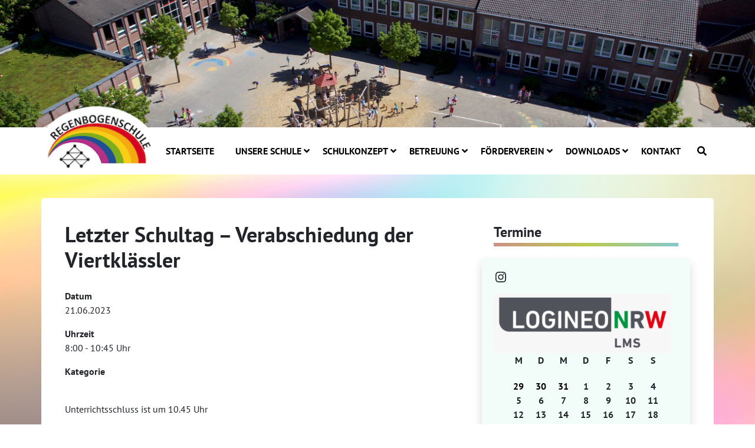

--- FILE ---
content_type: text/html; charset=UTF-8
request_url: https://regenbogenschule-kempen.de/events/letzter-schultag-verabschiedung-der-viertklaessler/
body_size: 8071
content:
<!DOCTYPE html>
<html lang="de">

<head>
    <meta http-equiv="Content-Type" content="text/html; charset=UTF-8" />
    <meta name="viewport" content="width=device-width, initial-scale=1.0">
    <link rel="shortcut icon" href="../wp-content/themes/regenbogenschule_2018/img/layout/favicon.ico" type="image/x-icon" />
    <title>Letzter Schultag &#8211; Verabschiedung der Viertklässler | Regenbogenschule Kempen</title>
    <meta name='robots' content='max-image-preview:large' />
	<style>img:is([sizes="auto" i], [sizes^="auto," i]) { contain-intrinsic-size: 3000px 1500px }</style>
	<style id='classic-theme-styles-inline-css' type='text/css'>
/*! This file is auto-generated */
.wp-block-button__link{color:#fff;background-color:#32373c;border-radius:9999px;box-shadow:none;text-decoration:none;padding:calc(.667em + 2px) calc(1.333em + 2px);font-size:1.125em}.wp-block-file__button{background:#32373c;color:#fff;text-decoration:none}
</style>
<style id='global-styles-inline-css' type='text/css'>
:root{--wp--preset--aspect-ratio--square: 1;--wp--preset--aspect-ratio--4-3: 4/3;--wp--preset--aspect-ratio--3-4: 3/4;--wp--preset--aspect-ratio--3-2: 3/2;--wp--preset--aspect-ratio--2-3: 2/3;--wp--preset--aspect-ratio--16-9: 16/9;--wp--preset--aspect-ratio--9-16: 9/16;--wp--preset--color--black: #000000;--wp--preset--color--cyan-bluish-gray: #abb8c3;--wp--preset--color--white: #ffffff;--wp--preset--color--pale-pink: #f78da7;--wp--preset--color--vivid-red: #cf2e2e;--wp--preset--color--luminous-vivid-orange: #ff6900;--wp--preset--color--luminous-vivid-amber: #fcb900;--wp--preset--color--light-green-cyan: #7bdcb5;--wp--preset--color--vivid-green-cyan: #00d084;--wp--preset--color--pale-cyan-blue: #8ed1fc;--wp--preset--color--vivid-cyan-blue: #0693e3;--wp--preset--color--vivid-purple: #9b51e0;--wp--preset--gradient--vivid-cyan-blue-to-vivid-purple: linear-gradient(135deg,rgba(6,147,227,1) 0%,rgb(155,81,224) 100%);--wp--preset--gradient--light-green-cyan-to-vivid-green-cyan: linear-gradient(135deg,rgb(122,220,180) 0%,rgb(0,208,130) 100%);--wp--preset--gradient--luminous-vivid-amber-to-luminous-vivid-orange: linear-gradient(135deg,rgba(252,185,0,1) 0%,rgba(255,105,0,1) 100%);--wp--preset--gradient--luminous-vivid-orange-to-vivid-red: linear-gradient(135deg,rgba(255,105,0,1) 0%,rgb(207,46,46) 100%);--wp--preset--gradient--very-light-gray-to-cyan-bluish-gray: linear-gradient(135deg,rgb(238,238,238) 0%,rgb(169,184,195) 100%);--wp--preset--gradient--cool-to-warm-spectrum: linear-gradient(135deg,rgb(74,234,220) 0%,rgb(151,120,209) 20%,rgb(207,42,186) 40%,rgb(238,44,130) 60%,rgb(251,105,98) 80%,rgb(254,248,76) 100%);--wp--preset--gradient--blush-light-purple: linear-gradient(135deg,rgb(255,206,236) 0%,rgb(152,150,240) 100%);--wp--preset--gradient--blush-bordeaux: linear-gradient(135deg,rgb(254,205,165) 0%,rgb(254,45,45) 50%,rgb(107,0,62) 100%);--wp--preset--gradient--luminous-dusk: linear-gradient(135deg,rgb(255,203,112) 0%,rgb(199,81,192) 50%,rgb(65,88,208) 100%);--wp--preset--gradient--pale-ocean: linear-gradient(135deg,rgb(255,245,203) 0%,rgb(182,227,212) 50%,rgb(51,167,181) 100%);--wp--preset--gradient--electric-grass: linear-gradient(135deg,rgb(202,248,128) 0%,rgb(113,206,126) 100%);--wp--preset--gradient--midnight: linear-gradient(135deg,rgb(2,3,129) 0%,rgb(40,116,252) 100%);--wp--preset--font-size--small: 13px;--wp--preset--font-size--medium: 20px;--wp--preset--font-size--large: 36px;--wp--preset--font-size--x-large: 42px;--wp--preset--spacing--20: 0.44rem;--wp--preset--spacing--30: 0.67rem;--wp--preset--spacing--40: 1rem;--wp--preset--spacing--50: 1.5rem;--wp--preset--spacing--60: 2.25rem;--wp--preset--spacing--70: 3.38rem;--wp--preset--spacing--80: 5.06rem;--wp--preset--shadow--natural: 6px 6px 9px rgba(0, 0, 0, 0.2);--wp--preset--shadow--deep: 12px 12px 50px rgba(0, 0, 0, 0.4);--wp--preset--shadow--sharp: 6px 6px 0px rgba(0, 0, 0, 0.2);--wp--preset--shadow--outlined: 6px 6px 0px -3px rgba(255, 255, 255, 1), 6px 6px rgba(0, 0, 0, 1);--wp--preset--shadow--crisp: 6px 6px 0px rgba(0, 0, 0, 1);}:where(.is-layout-flex){gap: 0.5em;}:where(.is-layout-grid){gap: 0.5em;}body .is-layout-flex{display: flex;}.is-layout-flex{flex-wrap: wrap;align-items: center;}.is-layout-flex > :is(*, div){margin: 0;}body .is-layout-grid{display: grid;}.is-layout-grid > :is(*, div){margin: 0;}:where(.wp-block-columns.is-layout-flex){gap: 2em;}:where(.wp-block-columns.is-layout-grid){gap: 2em;}:where(.wp-block-post-template.is-layout-flex){gap: 1.25em;}:where(.wp-block-post-template.is-layout-grid){gap: 1.25em;}.has-black-color{color: var(--wp--preset--color--black) !important;}.has-cyan-bluish-gray-color{color: var(--wp--preset--color--cyan-bluish-gray) !important;}.has-white-color{color: var(--wp--preset--color--white) !important;}.has-pale-pink-color{color: var(--wp--preset--color--pale-pink) !important;}.has-vivid-red-color{color: var(--wp--preset--color--vivid-red) !important;}.has-luminous-vivid-orange-color{color: var(--wp--preset--color--luminous-vivid-orange) !important;}.has-luminous-vivid-amber-color{color: var(--wp--preset--color--luminous-vivid-amber) !important;}.has-light-green-cyan-color{color: var(--wp--preset--color--light-green-cyan) !important;}.has-vivid-green-cyan-color{color: var(--wp--preset--color--vivid-green-cyan) !important;}.has-pale-cyan-blue-color{color: var(--wp--preset--color--pale-cyan-blue) !important;}.has-vivid-cyan-blue-color{color: var(--wp--preset--color--vivid-cyan-blue) !important;}.has-vivid-purple-color{color: var(--wp--preset--color--vivid-purple) !important;}.has-black-background-color{background-color: var(--wp--preset--color--black) !important;}.has-cyan-bluish-gray-background-color{background-color: var(--wp--preset--color--cyan-bluish-gray) !important;}.has-white-background-color{background-color: var(--wp--preset--color--white) !important;}.has-pale-pink-background-color{background-color: var(--wp--preset--color--pale-pink) !important;}.has-vivid-red-background-color{background-color: var(--wp--preset--color--vivid-red) !important;}.has-luminous-vivid-orange-background-color{background-color: var(--wp--preset--color--luminous-vivid-orange) !important;}.has-luminous-vivid-amber-background-color{background-color: var(--wp--preset--color--luminous-vivid-amber) !important;}.has-light-green-cyan-background-color{background-color: var(--wp--preset--color--light-green-cyan) !important;}.has-vivid-green-cyan-background-color{background-color: var(--wp--preset--color--vivid-green-cyan) !important;}.has-pale-cyan-blue-background-color{background-color: var(--wp--preset--color--pale-cyan-blue) !important;}.has-vivid-cyan-blue-background-color{background-color: var(--wp--preset--color--vivid-cyan-blue) !important;}.has-vivid-purple-background-color{background-color: var(--wp--preset--color--vivid-purple) !important;}.has-black-border-color{border-color: var(--wp--preset--color--black) !important;}.has-cyan-bluish-gray-border-color{border-color: var(--wp--preset--color--cyan-bluish-gray) !important;}.has-white-border-color{border-color: var(--wp--preset--color--white) !important;}.has-pale-pink-border-color{border-color: var(--wp--preset--color--pale-pink) !important;}.has-vivid-red-border-color{border-color: var(--wp--preset--color--vivid-red) !important;}.has-luminous-vivid-orange-border-color{border-color: var(--wp--preset--color--luminous-vivid-orange) !important;}.has-luminous-vivid-amber-border-color{border-color: var(--wp--preset--color--luminous-vivid-amber) !important;}.has-light-green-cyan-border-color{border-color: var(--wp--preset--color--light-green-cyan) !important;}.has-vivid-green-cyan-border-color{border-color: var(--wp--preset--color--vivid-green-cyan) !important;}.has-pale-cyan-blue-border-color{border-color: var(--wp--preset--color--pale-cyan-blue) !important;}.has-vivid-cyan-blue-border-color{border-color: var(--wp--preset--color--vivid-cyan-blue) !important;}.has-vivid-purple-border-color{border-color: var(--wp--preset--color--vivid-purple) !important;}.has-vivid-cyan-blue-to-vivid-purple-gradient-background{background: var(--wp--preset--gradient--vivid-cyan-blue-to-vivid-purple) !important;}.has-light-green-cyan-to-vivid-green-cyan-gradient-background{background: var(--wp--preset--gradient--light-green-cyan-to-vivid-green-cyan) !important;}.has-luminous-vivid-amber-to-luminous-vivid-orange-gradient-background{background: var(--wp--preset--gradient--luminous-vivid-amber-to-luminous-vivid-orange) !important;}.has-luminous-vivid-orange-to-vivid-red-gradient-background{background: var(--wp--preset--gradient--luminous-vivid-orange-to-vivid-red) !important;}.has-very-light-gray-to-cyan-bluish-gray-gradient-background{background: var(--wp--preset--gradient--very-light-gray-to-cyan-bluish-gray) !important;}.has-cool-to-warm-spectrum-gradient-background{background: var(--wp--preset--gradient--cool-to-warm-spectrum) !important;}.has-blush-light-purple-gradient-background{background: var(--wp--preset--gradient--blush-light-purple) !important;}.has-blush-bordeaux-gradient-background{background: var(--wp--preset--gradient--blush-bordeaux) !important;}.has-luminous-dusk-gradient-background{background: var(--wp--preset--gradient--luminous-dusk) !important;}.has-pale-ocean-gradient-background{background: var(--wp--preset--gradient--pale-ocean) !important;}.has-electric-grass-gradient-background{background: var(--wp--preset--gradient--electric-grass) !important;}.has-midnight-gradient-background{background: var(--wp--preset--gradient--midnight) !important;}.has-small-font-size{font-size: var(--wp--preset--font-size--small) !important;}.has-medium-font-size{font-size: var(--wp--preset--font-size--medium) !important;}.has-large-font-size{font-size: var(--wp--preset--font-size--large) !important;}.has-x-large-font-size{font-size: var(--wp--preset--font-size--x-large) !important;}
:where(.wp-block-post-template.is-layout-flex){gap: 1.25em;}:where(.wp-block-post-template.is-layout-grid){gap: 1.25em;}
:where(.wp-block-columns.is-layout-flex){gap: 2em;}:where(.wp-block-columns.is-layout-grid){gap: 2em;}
:root :where(.wp-block-pullquote){font-size: 1.5em;line-height: 1.6;}
</style>
<link rel='stylesheet' id='wpo_min-header-0-css' href='https://regenbogenschule-kempen.de/wp-content/cache/wpo-minify/1758892814/assets/wpo-minify-header-a51e354c.min.css' type='text/css' media='all' />
<script type="text/javascript" id="wpo_min-header-0-js-extra">
/* <![CDATA[ */
var EM = {"ajaxurl":"https:\/\/regenbogenschule-kempen.de\/wp-admin\/admin-ajax.php","locationajaxurl":"https:\/\/regenbogenschule-kempen.de\/wp-admin\/admin-ajax.php?action=locations_search","firstDay":"1","locale":"de","dateFormat":"dd.mm.yy","ui_css":"https:\/\/regenbogenschule-kempen.de\/wp-content\/plugins\/custom-events-manager\/includes\/css\/jquery-ui.min.css","show24hours":"1","is_ssl":"1","bookingInProgress":"Please wait while the booking is being submitted.","tickets_save":"Save Ticket","bookingajaxurl":"https:\/\/regenbogenschule-kempen.de\/wp-admin\/admin-ajax.php","bookings_export_save":"Export Bookings","bookings_settings_save":"Save Settings","booking_delete":"Are you sure you want to delete?","booking_offset":"30","bb_full":"Ausverkauft","bb_book":"Jetzt buchen","bb_booking":"Buche ...","bb_booked":"Buchung Abgesendet","bb_error":"Buchung Fehler. Nochmal versuchen?","bb_cancel":"Stornieren","bb_canceling":"Stornieren...","bb_cancelled":"Abgesagt","bb_cancel_error":"Stornierung Fehler. Nochmal versuchen?","txt_search":"Suche","txt_searching":"Searching...","txt_loading":"Loading..."};
/* ]]> */
</script>
<script type="text/javascript" src="https://regenbogenschule-kempen.de/wp-content/cache/wpo-minify/1758892814/assets/wpo-minify-header-e2b54801.min.js" id="wpo_min-header-0-js"></script>
<link rel="https://api.w.org/" href="https://regenbogenschule-kempen.de/wp-json/" /><link rel="canonical" href="https://regenbogenschule-kempen.de/events/letzter-schultag-verabschiedung-der-viertklaessler/" />
<link rel='shortlink' href='https://regenbogenschule-kempen.de/?p=2306' />
<link rel="alternate" title="oEmbed (JSON)" type="application/json+oembed" href="https://regenbogenschule-kempen.de/wp-json/oembed/1.0/embed?url=https%3A%2F%2Fregenbogenschule-kempen.de%2Fevents%2Fletzter-schultag-verabschiedung-der-viertklaessler%2F" />
<link rel="alternate" title="oEmbed (XML)" type="text/xml+oembed" href="https://regenbogenschule-kempen.de/wp-json/oembed/1.0/embed?url=https%3A%2F%2Fregenbogenschule-kempen.de%2Fevents%2Fletzter-schultag-verabschiedung-der-viertklaessler%2F&#038;format=xml" />
</head>

<body class="wp-singular event-template-default single single-event postid-2306 wp-theme-regenbogenschule_2018 metaslider-plugin">
    <header id="header">
                                <div id="panorama" style="background:url('/wp-content/uploads/2019/06/headerpanorama01.jpg'); background-position: center; background-repeat: no-repeat; background-size: cover;">
                    </div>
                    
        <div id="headercontent" class="container">
            <nav aria-label="Hauptnavigation" class="navbar navbar-expand-xl navbar-light">
                <button id="navbartoggler" class="navbar-toggler" type="button" data-toggle="collapse"
                    data-target="#navbarSupportedContent" aria-controls="navbarSupportedContent" aria-expanded="false"
                    aria-label="Toggle navigation">
                    <span class="navbar-toggler-icon"></span>
                </button>
                <div id="navbarSupportedContent" class="collapse navbar-collapse">
                    <nav id="nav-header" class="menu-header-menu-container"><ul id="menu-header-menu" class="navbar-nav mr-auto"><li itemscope="itemscope" itemtype="https://www.schema.org/SiteNavigationElement" id="menu-item-113" class="menu-item menu-item-type-post_type menu-item-object-page current_page_parent menu-item-113 nav-item"><a title="STARTSEITE" href="https://regenbogenschule-kempen.de/startseite/" class="nav-link">STARTSEITE</a></li>
<li itemscope="itemscope" itemtype="https://www.schema.org/SiteNavigationElement" id="menu-item-159" class="menu-item menu-item-type-custom menu-item-object-custom menu-item-has-children dropdown menu-item-159 nav-item"><a title="UNSERE SCHULE" href="#" data-toggle="dropdown" aria-haspopup="true" aria-expanded="false" class="nav-link dropdown-toggle" id="menu-item-dropdown-159">UNSERE SCHULE</a>
<ul class="dropdown-menu" aria-labelledby="menu-item-dropdown-159" role="menu">
	<li itemscope="itemscope" itemtype="https://www.schema.org/SiteNavigationElement" id="menu-item-2820" class="menu-item menu-item-type-post_type menu-item-object-page menu-item-2820 nav-item"><a title="Termine 2025/26" href="https://regenbogenschule-kempen.de/termine-2025-26/" class="dropdown-item">Termine 2025/26</a></li>
	<li itemscope="itemscope" itemtype="https://www.schema.org/SiteNavigationElement" id="menu-item-85" class="menu-item menu-item-type-post_type menu-item-object-page menu-item-85 nav-item"><a title="UNSER TEAM" href="https://regenbogenschule-kempen.de/unser-team/" class="dropdown-item">UNSER TEAM</a></li>
	<li itemscope="itemscope" itemtype="https://www.schema.org/SiteNavigationElement" id="menu-item-86" class="menu-item menu-item-type-post_type menu-item-object-page menu-item-86 nav-item"><a title="LEITBILD" href="https://regenbogenschule-kempen.de/leitbild/" class="dropdown-item">LEITBILD</a></li>
	<li itemscope="itemscope" itemtype="https://www.schema.org/SiteNavigationElement" id="menu-item-894" class="menu-item menu-item-type-post_type menu-item-object-page menu-item-894 nav-item"><a title="RUNDGÄNGE / BILDER" href="https://regenbogenschule-kempen.de/rundgaenge-bilder/" class="dropdown-item">RUNDGÄNGE / BILDER</a></li>
	<li itemscope="itemscope" itemtype="https://www.schema.org/SiteNavigationElement" id="menu-item-106" class="menu-item menu-item-type-post_type menu-item-object-page menu-item-106 nav-item"><a title="SCHULBÜCHEREI" href="https://regenbogenschule-kempen.de/schulbuecherei/" class="dropdown-item">SCHULBÜCHEREI</a></li>
	<li itemscope="itemscope" itemtype="https://www.schema.org/SiteNavigationElement" id="menu-item-2530" class="menu-item menu-item-type-post_type menu-item-object-page menu-item-2530 nav-item"><a title="Stunden- und Pausenraster" href="https://regenbogenschule-kempen.de/stunden-und-pausenraster/" class="dropdown-item">Stunden- und Pausenraster</a></li>
	<li itemscope="itemscope" itemtype="https://www.schema.org/SiteNavigationElement" id="menu-item-73" class="menu-item menu-item-type-post_type menu-item-object-page menu-item-73 nav-item"><a title="MITWIRKUNG" href="https://regenbogenschule-kempen.de/mitwirkung/" class="dropdown-item">MITWIRKUNG</a></li>
</ul>
</li>
<li itemscope="itemscope" itemtype="https://www.schema.org/SiteNavigationElement" id="menu-item-160" class="menu-item menu-item-type-custom menu-item-object-custom menu-item-has-children dropdown menu-item-160 nav-item"><a title="SCHULKONZEPT" href="#" data-toggle="dropdown" aria-haspopup="true" aria-expanded="false" class="nav-link dropdown-toggle" id="menu-item-dropdown-160">SCHULKONZEPT</a>
<ul class="dropdown-menu" aria-labelledby="menu-item-dropdown-160" role="menu">
	<li itemscope="itemscope" itemtype="https://www.schema.org/SiteNavigationElement" id="menu-item-2873" class="menu-item menu-item-type-post_type menu-item-object-page menu-item-2873 nav-item"><a title="KINDERSCHUTZ" href="https://regenbogenschule-kempen.de/kinderschutz/" class="dropdown-item">KINDERSCHUTZ</a></li>
	<li itemscope="itemscope" itemtype="https://www.schema.org/SiteNavigationElement" id="menu-item-467" class="menu-item menu-item-type-post_type menu-item-object-page menu-item-467 nav-item"><a title="SCHULEINGANGSPHASE" href="https://regenbogenschule-kempen.de/schuleingangsphase/" class="dropdown-item">SCHULEINGANGSPHASE</a></li>
	<li itemscope="itemscope" itemtype="https://www.schema.org/SiteNavigationElement" id="menu-item-469" class="menu-item menu-item-type-post_type menu-item-object-page menu-item-469 nav-item"><a title="GEMEINSAMES LERNEN (Inklusion)" href="https://regenbogenschule-kempen.de/gemeinsam-lernen/" class="dropdown-item">GEMEINSAMES LERNEN (Inklusion)</a></li>
	<li itemscope="itemscope" itemtype="https://www.schema.org/SiteNavigationElement" id="menu-item-1395" class="menu-item menu-item-type-post_type menu-item-object-page menu-item-1395 nav-item"><a title="SCHNECKENHAUS" href="https://regenbogenschule-kempen.de/schneckenhaus/" class="dropdown-item">SCHNECKENHAUS</a></li>
	<li itemscope="itemscope" itemtype="https://www.schema.org/SiteNavigationElement" id="menu-item-474" class="menu-item menu-item-type-post_type menu-item-object-page menu-item-474 nav-item"><a title="SOZIALES LERNEN" href="https://regenbogenschule-kempen.de/soziales-lernen/" class="dropdown-item">SOZIALES LERNEN</a></li>
	<li itemscope="itemscope" itemtype="https://www.schema.org/SiteNavigationElement" id="menu-item-765" class="menu-item menu-item-type-post_type menu-item-object-page menu-item-765 nav-item"><a title="SCHULHUND – BAILEY" href="https://regenbogenschule-kempen.de/schulhund-bailey/" class="dropdown-item">SCHULHUND – BAILEY</a></li>
	<li itemscope="itemscope" itemtype="https://www.schema.org/SiteNavigationElement" id="menu-item-2876" class="menu-item menu-item-type-post_type menu-item-object-page menu-item-2876 nav-item"><a title="SCHULBEGLEITUNG" href="https://regenbogenschule-kempen.de/schulbegleitung/" class="dropdown-item">SCHULBEGLEITUNG</a></li>
	<li itemscope="itemscope" itemtype="https://www.schema.org/SiteNavigationElement" id="menu-item-710" class="menu-item menu-item-type-post_type menu-item-object-page menu-item-710 nav-item"><a title="DIGITALES LERNEN" href="https://regenbogenschule-kempen.de/digitales-lernen/" class="dropdown-item">DIGITALES LERNEN</a></li>
	<li itemscope="itemscope" itemtype="https://www.schema.org/SiteNavigationElement" id="menu-item-1655" class="menu-item menu-item-type-post_type menu-item-object-page menu-item-1655 nav-item"><a title="GEIGEN" href="https://regenbogenschule-kempen.de/geigen/" class="dropdown-item">GEIGEN</a></li>
	<li itemscope="itemscope" itemtype="https://www.schema.org/SiteNavigationElement" id="menu-item-2768" class="menu-item menu-item-type-post_type menu-item-object-page menu-item-2768 nav-item"><a title="Praktikum an der Regenbogenschule" href="https://regenbogenschule-kempen.de/praktikum-an-der-regenbogenschule/" class="dropdown-item">Praktikum an der Regenbogenschule</a></li>
	<li itemscope="itemscope" itemtype="https://www.schema.org/SiteNavigationElement" id="menu-item-472" class="menu-item menu-item-type-post_type menu-item-object-page menu-item-472 nav-item"><a title="SCHULSOZIALARBEIT" href="https://regenbogenschule-kempen.de/schulsozialarbeit/" class="dropdown-item">SCHULSOZIALARBEIT</a></li>
	<li itemscope="itemscope" itemtype="https://www.schema.org/SiteNavigationElement" id="menu-item-473" class="menu-item menu-item-type-post_type menu-item-object-page dropdown menu-item-473 nav-item"><a title="ÜBERGÄNGE VORBEREITEN" href="https://regenbogenschule-kempen.de/uebergaenge-vorbereiten/" class="dropdown-item">ÜBERGÄNGE VORBEREITEN</a></li>
</ul>
</li>
<li itemscope="itemscope" itemtype="https://www.schema.org/SiteNavigationElement" id="menu-item-161" class="menu-item menu-item-type-custom menu-item-object-custom menu-item-has-children dropdown menu-item-161 nav-item"><a title="BETREUUNG" href="#" data-toggle="dropdown" aria-haspopup="true" aria-expanded="false" class="nav-link dropdown-toggle" id="menu-item-dropdown-161">BETREUUNG</a>
<ul class="dropdown-menu" aria-labelledby="menu-item-dropdown-161" role="menu">
	<li itemscope="itemscope" itemtype="https://www.schema.org/SiteNavigationElement" id="menu-item-493" class="menu-item menu-item-type-post_type menu-item-object-page menu-item-493 nav-item"><a title="OFFENER GANZTAG" href="https://regenbogenschule-kempen.de/offener-ganztag/" class="dropdown-item">OFFENER GANZTAG</a></li>
	<li itemscope="itemscope" itemtype="https://www.schema.org/SiteNavigationElement" id="menu-item-492" class="menu-item menu-item-type-post_type menu-item-object-page menu-item-492 nav-item"><a title="RATZEFUMMEL" href="https://regenbogenschule-kempen.de/ratzefummel-2/" class="dropdown-item">RATZEFUMMEL</a></li>
</ul>
</li>
<li itemscope="itemscope" itemtype="https://www.schema.org/SiteNavigationElement" id="menu-item-162" class="menu-item menu-item-type-custom menu-item-object-custom menu-item-has-children dropdown menu-item-162 nav-item"><a title="FÖRDERVEREIN" href="#" data-toggle="dropdown" aria-haspopup="true" aria-expanded="false" class="nav-link dropdown-toggle" id="menu-item-dropdown-162">FÖRDERVEREIN</a>
<ul class="dropdown-menu" aria-labelledby="menu-item-dropdown-162" role="menu">
	<li itemscope="itemscope" itemtype="https://www.schema.org/SiteNavigationElement" id="menu-item-1547" class="menu-item menu-item-type-post_type menu-item-object-page menu-item-1547 nav-item"><a title="SCHUL-OUTFITS" href="https://regenbogenschule-kempen.de/schul-outfits/" class="dropdown-item">SCHUL-OUTFITS</a></li>
	<li itemscope="itemscope" itemtype="https://www.schema.org/SiteNavigationElement" id="menu-item-500" class="menu-item menu-item-type-post_type menu-item-object-page menu-item-500 nav-item"><a title="ÜBER UNS" href="https://regenbogenschule-kempen.de/ueber-uns/" class="dropdown-item">ÜBER UNS</a></li>
	<li itemscope="itemscope" itemtype="https://www.schema.org/SiteNavigationElement" id="menu-item-498" class="menu-item menu-item-type-post_type menu-item-object-page menu-item-498 nav-item"><a title="PROJEKTE" href="https://regenbogenschule-kempen.de/projekte/" class="dropdown-item">PROJEKTE</a></li>
	<li itemscope="itemscope" itemtype="https://www.schema.org/SiteNavigationElement" id="menu-item-497" class="menu-item menu-item-type-post_type menu-item-object-page menu-item-497 nav-item"><a title="SPONSOREN" href="https://regenbogenschule-kempen.de/sponsoren/" class="dropdown-item">SPONSOREN</a></li>
	<li itemscope="itemscope" itemtype="https://www.schema.org/SiteNavigationElement" id="menu-item-496" class="menu-item menu-item-type-post_type menu-item-object-page menu-item-496 nav-item"><a title="ANTRÄGE" href="https://regenbogenschule-kempen.de/antraege/" class="dropdown-item">ANTRÄGE</a></li>
	<li itemscope="itemscope" itemtype="https://www.schema.org/SiteNavigationElement" id="menu-item-501" class="menu-item menu-item-type-post_type menu-item-object-page menu-item-501 nav-item"><a title="KONTAKT" href="https://regenbogenschule-kempen.de/kontakt/" class="dropdown-item">KONTAKT</a></li>
</ul>
</li>
<li itemscope="itemscope" itemtype="https://www.schema.org/SiteNavigationElement" id="menu-item-778" class="menu-item menu-item-type-custom menu-item-object-custom menu-item-has-children dropdown menu-item-778 nav-item"><a title="DOWNLOADS" href="#" data-toggle="dropdown" aria-haspopup="true" aria-expanded="false" class="nav-link dropdown-toggle" id="menu-item-dropdown-778">DOWNLOADS</a>
<ul class="dropdown-menu" aria-labelledby="menu-item-dropdown-778" role="menu">
	<li itemscope="itemscope" itemtype="https://www.schema.org/SiteNavigationElement" id="menu-item-785" class="menu-item menu-item-type-post_type menu-item-object-page menu-item-785 nav-item"><a title="PRÄSENTATIONEN" href="https://regenbogenschule-kempen.de/praesentationen/" class="dropdown-item">PRÄSENTATIONEN</a></li>
	<li itemscope="itemscope" itemtype="https://www.schema.org/SiteNavigationElement" id="menu-item-787" class="menu-item menu-item-type-post_type menu-item-object-page menu-item-787 nav-item"><a title="ANTRÄGE" href="https://regenbogenschule-kempen.de/antraege-2/" class="dropdown-item">ANTRÄGE</a></li>
</ul>
</li>
<li itemscope="itemscope" itemtype="https://www.schema.org/SiteNavigationElement" id="menu-item-777" class="menu-item menu-item-type-post_type menu-item-object-page menu-item-777 nav-item"><a title="KONTAKT" href="https://regenbogenschule-kempen.de/kontakt-2/" class="nav-link">KONTAKT</a></li>
</ul></nav>                    <button id="navbarsearchsubmitbutton" type="submit" class="submit button" name="submit"  aria-label="Suchen" value="Suchen">
                        <i id="searchicon" class="fas fa-search"></i>
                    </button>
                </div>
            </nav>
            <div id="logo" class="container">
                <a aria-label="Link zur Startseite" alt="Regenbogenschule Kempen - Logo" href="/?page_id=35"><img src="/wp-content/themes/regenbogenschule_2018/img/layout/logo.png" height="auto" width="100%" alt="Regenbogenschule Kempen"></a>
            </div>
            <div id="navbarsearch" class="container">
                <form method="get" id="navbarsearchform" class="shadow" action="https://regenbogenschule-kempen.de">
                    <input class="text" type="text" onfocus="if(this.value=='Suche...'){this.value='';}" onblur="if(this.value==''){this.value='Suche...';}" value="Suche..." name="s" id="s2" />
                </form>
            </div>
        </div>
    </header>


<main id="main">
    <div id="maincontent" class="container">
        <div id="maincontentrow" class="row">
            <div id="contentsectioncol" class="col-xl-8">
                <div id="contentsectionrow" class="row">
                                        <div class="post" id="post-2306">
                        <h1 id="contentpagetitle" class="content-title"><strong>Letzter Schultag &#8211; Verabschiedung der Viertklässler</strong></h1>
                        <p>
	<strong>Datum</strong><br/>
	21.06.2023<br/>
</p>
<p>
	<strong>Uhrzeit</strong><br/>
	8:00 - 10:45 Uhr<br/>
</p>

<p>
	<strong>Kategorie</strong><br/>
	
</p>
<br style="clear:both" />
<p>Unterrichtsschluss ist um 10.45 Uhr</p>

                    </div>
                                    </div>
            </div>
            <aside aria-label="Sidebar" id="sidebarsectioncol" class="col-xl-4">
                <div id="sidebarsectionheader" class="row">
                    <strong>Termine</strong>
                </div>
                <div id="sidebarsectionheaderhr" class="customhr" style="background-image: linear-gradient(to right,
                    #cb9286,#bbca4c,#87c8ce);">
                </div>
                <div id="sidebarcontentrow" class="row">
                    <div id="sidebarcontentcol" class="col-sm shadow rounded">
                                                <div id="block-2" class="widget widget_block clearfix">
<ul class="wp-block-social-links is-layout-flex wp-block-social-links-is-layout-flex"><li class="wp-social-link wp-social-link-instagram  wp-block-social-link"><a href="https://instagram.com/regenbogenschule_kempen?igshid=MzRlODBiNWFlZA==" class="wp-block-social-link-anchor"><svg width="24" height="24" viewBox="0 0 24 24" version="1.1" xmlns="http://www.w3.org/2000/svg" aria-hidden="true" focusable="false"><path d="M12,4.622c2.403,0,2.688,0.009,3.637,0.052c0.877,0.04,1.354,0.187,1.671,0.31c0.42,0.163,0.72,0.358,1.035,0.673 c0.315,0.315,0.51,0.615,0.673,1.035c0.123,0.317,0.27,0.794,0.31,1.671c0.043,0.949,0.052,1.234,0.052,3.637 s-0.009,2.688-0.052,3.637c-0.04,0.877-0.187,1.354-0.31,1.671c-0.163,0.42-0.358,0.72-0.673,1.035 c-0.315,0.315-0.615,0.51-1.035,0.673c-0.317,0.123-0.794,0.27-1.671,0.31c-0.949,0.043-1.233,0.052-3.637,0.052 s-2.688-0.009-3.637-0.052c-0.877-0.04-1.354-0.187-1.671-0.31c-0.42-0.163-0.72-0.358-1.035-0.673 c-0.315-0.315-0.51-0.615-0.673-1.035c-0.123-0.317-0.27-0.794-0.31-1.671C4.631,14.688,4.622,14.403,4.622,12 s0.009-2.688,0.052-3.637c0.04-0.877,0.187-1.354,0.31-1.671c0.163-0.42,0.358-0.72,0.673-1.035 c0.315-0.315,0.615-0.51,1.035-0.673c0.317-0.123,0.794-0.27,1.671-0.31C9.312,4.631,9.597,4.622,12,4.622 M12,3 C9.556,3,9.249,3.01,8.289,3.054C7.331,3.098,6.677,3.25,6.105,3.472C5.513,3.702,5.011,4.01,4.511,4.511 c-0.5,0.5-0.808,1.002-1.038,1.594C3.25,6.677,3.098,7.331,3.054,8.289C3.01,9.249,3,9.556,3,12c0,2.444,0.01,2.751,0.054,3.711 c0.044,0.958,0.196,1.612,0.418,2.185c0.23,0.592,0.538,1.094,1.038,1.594c0.5,0.5,1.002,0.808,1.594,1.038 c0.572,0.222,1.227,0.375,2.185,0.418C9.249,20.99,9.556,21,12,21s2.751-0.01,3.711-0.054c0.958-0.044,1.612-0.196,2.185-0.418 c0.592-0.23,1.094-0.538,1.594-1.038c0.5-0.5,0.808-1.002,1.038-1.594c0.222-0.572,0.375-1.227,0.418-2.185 C20.99,14.751,21,14.444,21,12s-0.01-2.751-0.054-3.711c-0.044-0.958-0.196-1.612-0.418-2.185c-0.23-0.592-0.538-1.094-1.038-1.594 c-0.5-0.5-1.002-0.808-1.594-1.038c-0.572-0.222-1.227-0.375-2.185-0.418C14.751,3.01,14.444,3,12,3L12,3z M12,7.378 c-2.552,0-4.622,2.069-4.622,4.622S9.448,16.622,12,16.622s4.622-2.069,4.622-4.622S14.552,7.378,12,7.378z M12,15 c-1.657,0-3-1.343-3-3s1.343-3,3-3s3,1.343,3,3S13.657,15,12,15z M16.804,6.116c-0.596,0-1.08,0.484-1.08,1.08 s0.484,1.08,1.08,1.08c0.596,0,1.08-0.484,1.08-1.08S17.401,6.116,16.804,6.116z"></path></svg><span class="wp-block-social-link-label screen-reader-text">Instagram</span></a></li></ul>
</div><div id="media_image-4" class="widget widget_media_image clearfix"><a href="http://189881.logineonrw-lms.de"><img width="300" height="101" src="https://regenbogenschule-kempen.de/wp-content/uploads/2021/04/Unbenannt-1-300x101.png" class="image wp-image-1824  attachment-medium size-medium" alt="Ministeriums für Schule und Bildung des Landes Nordrhein-Westfalen" style="max-width: 100%; height: auto;" title="Ministeriums für Schule und Bildung des Landes Nordrhein-Westfalen" decoding="async" loading="lazy" srcset="https://regenbogenschule-kempen.de/wp-content/uploads/2021/04/Unbenannt-1-300x101.png 300w, https://regenbogenschule-kempen.de/wp-content/uploads/2021/04/Unbenannt-1.png 530w" sizes="auto, (max-width: 300px) 100vw, 300px" /></a></div><div id="em_calendar-2" class="widget widget_em_calendar clearfix"><div id="em-calendar-158" class="em-calendar-wrapper"><table id="calendarsmall" class="em-calendar">
	<tbody>
		<tr class="days-names">
			<td>M</td><td>D</td><td>M</td><td>D</td><td>F</td><td>S</td><td>S</td>
		</tr>
		<tr>
							<td class="eventless-pre">
										29									</td>
								<td class="eventless-pre">
										30									</td>
								<td class="eventless-pre">
										31									</td>
								<td class="eventless">
										1									</td>
								<td class="eventless">
										2									</td>
								<td class="eventless">
										3									</td>
								<td class="eventless">
										4									</td>
				</tr><tr>				<td class="eventless">
										5									</td>
								<td class="eventless">
										6									</td>
								<td class="eventless">
										7									</td>
								<td class="eventless">
										8									</td>
								<td class="eventless">
										9									</td>
								<td class="eventless">
										10									</td>
								<td class="eventless">
										11									</td>
				</tr><tr>				<td class="eventless">
										12									</td>
								<td class="eventless">
										13									</td>
								<td class="eventless">
										14									</td>
								<td class="eventless">
										15									</td>
								<td class="eventless">
										16									</td>
								<td class="eventless">
										17									</td>
								<td class="eventless">
										18									</td>
				</tr><tr>				<td class="eventless">
										19									</td>
								<td class="eventless">
										20									</td>
								<td class="eventless">
										21									</td>
								<td class="eventless">
										22									</td>
								<td class="eventless">
										23									</td>
								<td class="eventless">
										24									</td>
								<td class="eventless">
										25									</td>
				</tr><tr>				<td class="eventless">
										26									</td>
								<td class="eventless">
										27									</td>
								<td class="eventless">
										28									</td>
								<td class="eventless-today">
										29									</td>
								<td class="eventless">
										30									</td>
								<td class="eventless">
										31									</td>
								<td class="eventless-post">
										1									</td>
				        </tr>
    </tbody>
</table>
<div id="calendarsmallnav">
	<div><a aria-label="Ein Monat zurück" class="em-calnav em-calnav-prev" href="/events/letzter-schultag-verabschiedung-der-viertklaessler/?ajaxCalendar=1&#038;mo=12&#038;yr=2025" rel="nofollow"><i id="calendarsmallnavleft" class="fas fa-angle-double-left"></i></a></div>
	<div class="month_name" colspan="2">Jan. 2026</div>
    <div><a aria-label="Ein Monat weiter" class="em-calnav em-calnav-next" href="/events/letzter-schultag-verabschiedung-der-viertklaessler/?ajaxCalendar=1&#038;mo=2&#038;yr=2026" rel="nofollow"><i id="calendarsmallnavright" class="fas fa-angle-double-right"></i></a></div>
</div>
<div id="calendarhr" class="customhr" style="background-image: linear-gradient(to right,
    #556a6a,#e5bb62,#896e8b);">
</div>
</div></div><div id="em_widget-2" class="widget widget_em_widget clearfix"><div class='widgeteventslist'><div id="noeventlist">No events</div></div></div><div id="text-7" class="widget widget_text clearfix">			<div class="textwidget"><p><a href="/?page_id=400"><strong>Alle Veranstaltungen</strong></a></p>
</div>
		</div>                                            </div>
                </div>
            </aside>
        </div>
            <footer id="footer">
        <div id="customhrfooter" class="customhr" style="background-image: linear-gradient(to right,
            #dbb3d0,#87c8ce,#916e92);">
        </div>
                <div id="footer-widgets-wrap" class="footer-widgets-wrap">
            <div id="footer-widgets" class="footer-widgets" role="complementary">
                <div id="footercontent" class="row">
                    <div id="footercol1" class="col-md-4">
                                                <div id="text-2" class="widget widget_text clearfix"><strong class="widget-title">Regenbogenschule Kempen</strong>			<div class="textwidget"><p>Eichendorffstr. 12<br />
47906 Kempen</p>
</div>
		</div>                                            </div>
                    <div id="footercol2" class="col-md-4">
                                                <div id="text-3" class="widget widget_text clearfix">			<div class="textwidget"><p>Telefon: 02152 / 4735<br />
Telefax: 02152 / 554822<br />
<a href="mailto:sekretariat@regenbogen.nrw.schule">sekretariat@regenbogen.nrw.schule</a></p>
</div>
		</div>                                            </div>
                    <div id="footercol3" class="col-md-4">
                                                <div id="text-6" class="widget widget_text clearfix">			<div class="textwidget"><p><strong><a href="/?page_id=774">Kontakt</a><br />
<a href="/?page_id=118">Impressum</a><br />
<a href="/?page_id=895">Datenschutz</a></strong></p>
</div>
		</div>                                            </div>
                </div>
            </div>
        </div>
                <button onclick="topFunction()" id="backtotop" title="Go to top"><i class="fas fa-angle-up"></i></button>
    </footer>
    <script type="speculationrules">
{"prefetch":[{"source":"document","where":{"and":[{"href_matches":"\/*"},{"not":{"href_matches":["\/wp-*.php","\/wp-admin\/*","\/wp-content\/uploads\/*","\/wp-content\/*","\/wp-content\/plugins\/*","\/wp-content\/themes\/regenbogenschule_2018\/*","\/*\\?(.+)"]}},{"not":{"selector_matches":"a[rel~=\"nofollow\"]"}},{"not":{"selector_matches":".no-prefetch, .no-prefetch a"}}]},"eagerness":"conservative"}]}
</script>
<script type="text/javascript" src="https://regenbogenschule-kempen.de/wp-content/themes/regenbogenschule_2018/js/customscripts.js" id="customscripts-js"></script>
<script type="text/javascript" src="https://regenbogenschule-kempen.de/wp-content/cache/wpo-minify/1758892814/assets/wpo-minify-footer-ae931340.min.js" id="wpo_min-footer-0-js"></script>

<script>// Searchbar Header show-hide
    jQuery(function ($) {
        $(document).ready(function () {
            $("#navbarsearchsubmitbutton").click(function () {
                $("input#s2").toggle();
            });
        });
    })
</script>

<script>// Back to Top Button
    window.onscroll = function () { scrollFunction() };
    function scrollFunction() {
        if (document.body.scrollTop > 40 || document.documentElement.scrollTop > 40) {
            document.getElementById("backtotop").style.display = "block";
        } else {
            document.getElementById("backtotop").style.display = "none";
        }
    }
    // When the user clicks on the button, scroll to the top of the document
    function topFunction() {
        document.body.scrollTop = 0; // For Safari
        document.documentElement.scrollTop = 0; // For Chrome, Firefox, IE and Opera
    }
</script>

</body>

</html>
    </div>
</main>